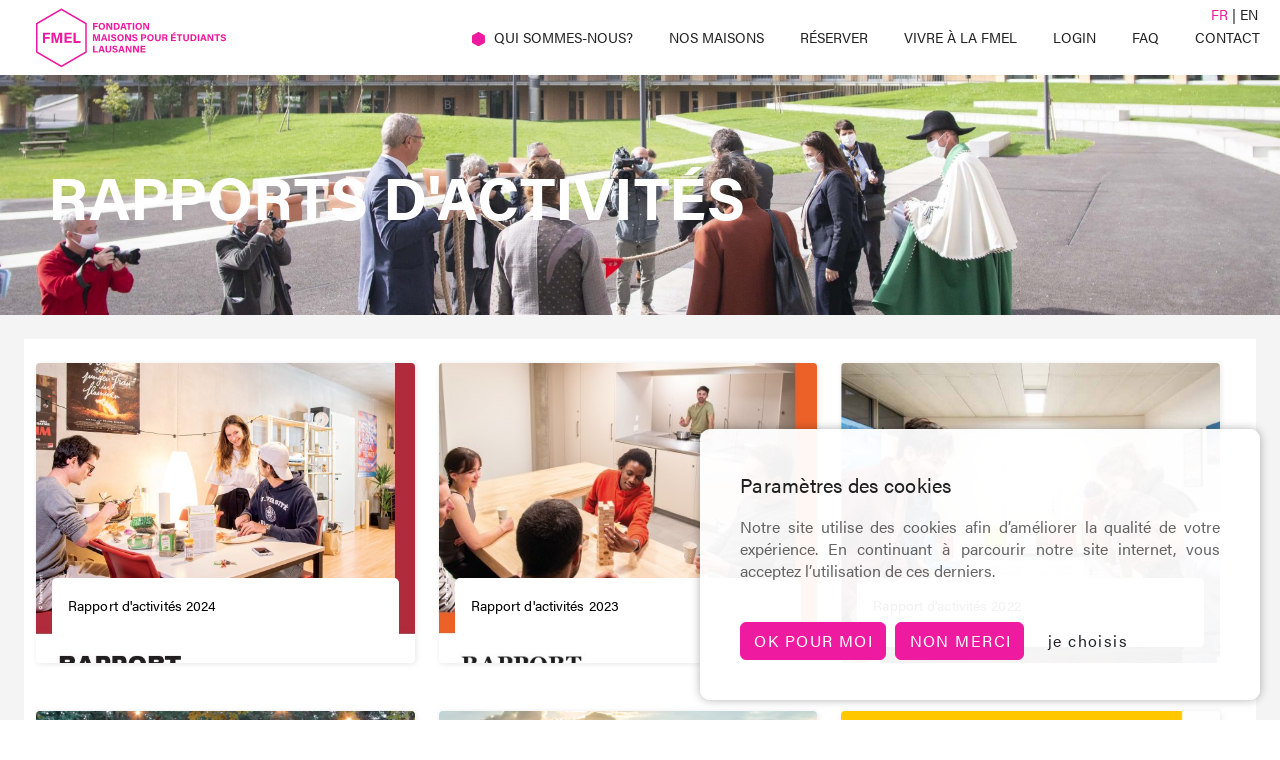

--- FILE ---
content_type: text/html; charset=UTF-8
request_url: https://www.fmel.ch/qui-sommes-nous/rapports
body_size: 5074
content:
<!DOCTYPE html>
<html lang="fr">

    <head>
        <meta charset="utf-8">
<title>
	FMEL -
			Rapports d&#039;activité FMEL : Transparence et progrès
	</title>
<meta name="description" content="Consultez les rapports d&#039;activité annuels de FMEL pour une vue détaillée de nos réalisations et de notre développement en matière de logement étudiant, avec des rapports allant de 2019 à 2022">
<meta name="title" content="Rapports d&#039;activité FMEL : Transparence et progrès">
<meta name="author" content="Pixinside">

<link rel="apple-touch-icon" sizes="180x180" href="https://www.fmel.ch/themes/fmel/assets/favicon/apple-touch-icon.png">
<link rel="icon" type="image/png" sizes="32x32" href="https://www.fmel.ch/themes/fmel/assets/favicon/favicon-32x32.png">
<link rel="icon" type="image/png" sizes="16x16" href="https://www.fmel.ch/themes/fmel/assets/favicon/favicon-16x16.png">
<link rel="manifest" href="https://www.fmel.ch/themes/fmel/assets/favicon/site.webmanifest">
<link rel="mask-icon" href="https://www.fmel.ch/themes/fmel/assets/favicon/safari-pinned-tab.svg" color="#EE1A9F">
<meta name="msapplication-TileColor" content="#FFF">
<meta name="theme-color" content="#EE1A9F">

<meta name="viewport" content="width=device-width, initial-scale=1.0">
<meta name="generator" content="Pixinside">
<meta name="turbo-visit-control" content="disable" />


<link href="https://www.fmel.ch/themes/fmel/assets/vendor/bootstrap/bootstrap.css" rel="stylesheet">
<link href="https://www.fmel.ch/themes/fmel/assets/vendor/slick-carousel/slick.css" rel="stylesheet">
<link href="https://www.fmel.ch/themes/fmel/assets/vendor/slick-carousel/slick-theme.css" rel="stylesheet">
<link href="https://www.fmel.ch/combine/ac25f4960b7df6383e0f0082df30c181-1724743445" rel="stylesheet">
<link rel="stylesheet" href="https://www.fmel.ch/combine/3921414cc3e4327333a043d5903f0e9e-1700890714" />
<style>
    .cardmedia {
        border-radius: 4px;
        box-shadow: 1px 1px 5px 1px rgba(0, 0, 0, 0.07);

    }
    .cardmedia img {
        border-radius: 4px;

    }
</style><script src="https://www.fmel.ch/themes/fmel/assets/vendor/jquery.min.js"></script>
<script src="https://www.fmel.ch/themes/fmel/assets/vendor/bootstrap/bootstrap.min.js"></script>
<script src="https://www.fmel.ch/themes/fmel/assets/vendor/slick-carousel/slick.min.js"></script>
<script src="https://www.fmel.ch/themes/fmel/assets/js/app.js"></script>

<link rel="stylesheet" href="https://use.typekit.net/vbc5wlr.css">

<script src="https://code.jquery.com/jquery-3.7.1.min.js" integrity="sha256-/JqT3SQfawRcv/BIHPThkBvs0OEvtFFmqPF/lYI/Cxo=" crossorigin="anonymous"></script>

<link rel="stylesheet" href="https://cdn.jsdelivr.net/npm/@mdi/font@latest/css/materialdesignicons.min.css">

<script src="/modules/system/assets/js/framework-bundle.js"></script>
<link rel="stylesheet" property="stylesheet" href="/modules/system/assets/css/framework-extras.css">
    </head>
    <body class="page-qui-sommes-nous-rapports-dactivite" id="ultratop">
    <div id="sg-cookiesBar">
        
            


<div id="cookies-bar" class="cookies-bar ">

    
        <h3 class="title">Paramètres des cookies</h3>

    
    
        <div class="content"><p>Notre site utilise des cookies afin d’améliorer la qualité de votre expérience. En continuant à parcourir notre site internet, vous acceptez l’utilisation de ces derniers.</p></div>

    
    
        <div class="buttons">

            
                
                <a class="btn-accept-all  btn btn-primary"
    

    
        
            href="#" 

            
        
    
    >Ok pour moi
</a>

            
                
                <a class=" btn-disable-all btn btn-primary"
    

    
        
            href="#" 

            
        
    
    >non merci
</a>

            
                
                    
                
                <a class="  btn btn-default"
    

    
                data-bs-toggle="modal"
        data-bs-target="#sg-settings-modal-cookiesBar"
        href="#sg-settings-modal-cookiesBar"

    
    >je choisis
</a>

            
        </div>

    
</div>




    <div class="modal fade" id="sg-settings-modal-cookiesBar" tabindex="-1" role="dialog" aria-labelledby="sg-settings-modal-cookiesBar">

    <div class="modal-dialog modal-lg modal-dialog-centered" role="document">

        <div class="modal-content">

            <div class="modal-header">
                
                <h4 class="modal-title">Gérer les cookies</h4>

                <button type="button" class="btn-close" data-bs-dismiss="modal" aria-label="Close"></button>

            </div>

            <div class="modal-body">

                
                    <div class="content"><p>Nous utilisons des cookies sur notre site Web.</p><p><br></p><p>Certains sont nécessaires au fonctionnement du site, mais vous pouvez décider pour les autres.</p></div>

                
                
    <form class="list-cookies">

        
        <div class="form-check">
            <input class="form-check-input disabled" type="checkbox"
                   id="sg-cookies-necessary-modal"
                   checked disabled>
            <label class="form-check-label" for="sg-cookies-necessary-modal">
                Cookies nécessaires
            </label>
        </div>

                <div class="description help-block"><p>Les cookies nécessaires aident à faire fonctionner correctement le site Web.</p></div>
        
        
        <div class="form-check">
            <input class="form-check-input " type="checkbox"
                   id="sg-cookies-statistical-modal"
                   checked >
            <label class="form-check-label" for="sg-cookies-statistical-modal">
                Cookies statistiques
            </label>
        </div>

                <div class="description help-block"><p>Les cookies statistiques anonymes aident à comprendre comment les visiteurs utilisent le site Web.</p></div>
        
        
        <div class="form-check">
            <input class="form-check-input " type="checkbox"
                   id="sg-cookies-marketing-modal"
                    >
            <label class="form-check-label" for="sg-cookies-marketing-modal">
                Cookies marketing
            </label>
        </div>

                <div class="description help-block"><p>Nous utilisons des cookies marketing pour vous proposer des publicités pertinentes basées sur vos intérêts sur les réseaux sociaux et votre historique de navigation.</p></div>
        
        
        <br>

        
    </form>



            </div>

            <div class="modal-footer">
                
                <button type="button" 
                        data-bs-dismiss="modal"
                        class="btn btn-default">Annuler</button>
                        
                <button type="button"
                        id="cookies-manage-save-modal" 
                        class="btn btn-primary">Sauvegarder les paramètres</button>

            </div>

        </div>

    </div>

</div>
    

    
    
    
        
            
                
                                                    

                
                
                                        
                
            
        
    
        
            
                
                                                    

                
                
                                        
                
            
        
    
        
            
                
                                                    

                
                
                                        
                
            
        
    

</div>    <!-- <script async="" src="https://www.googletagmanager.com/gtag/js?id=G-R25HXHJKDG"></script>
    <script>
      window.dataLayer = window.dataLayer || [];
      function gtag(){dataLayer.push(arguments);}
      gtag('js', new Date());

      gtag('config', 'G-R25HXHJKDG');
    </script> -->



                
<nav class="navbar navbar-expand-xl navbar-light  fixed-top bgWhite" id="Main-navigation">


    <div class="container-fluid">
                <a class="navbar-brand ms-4 me-5" href="https://www.fmel.ch">
            <img src="https://www.fmel.ch/storage/app/uploads/public/656/051/74c/65605174c6dc3288626415.svg" alt="" class="img-fluid injectable" width="190">
        </a>

                <button class="navbar-toggler" type="button" data-bs-toggle="offcanvas" data-bs-target="#offcanvasDrawer" aria-controls="offcanvasDrawer" aria-expanded="false" aria-label="Toggle navigation">
            <span class="navbar-toggler-icon"></span>
        </button>
        <div class="offcanvas offcanvas-start" tabindex="-1" id="offcanvasDrawer" aria-labelledby="offcanvasDrawerLabel">
            <div class="offcanvas-header">
                <h5 class="offcanvas-title" id="offcanvasDrawerLabel">MENU</h5>
                <div class="languages-wrapper-slider">
                                            <div class="fr active-locale" onclick="changeSite('https://www.fmel.ch/qui-sommes-nous/rapports')">
                            FR
                        </div>
                                                    <div class="languages-divider">|</div>
                                                                    <div class="en " onclick="changeSite('https://www.fmel.ch/en/reports')">
                            EN
                        </div>
                                                            </div>
            </div>
            <div class="offcanvas-body">
                <div class="languages-wrapper d-none d-lg-block">
                                            <div class="fr active-locale" onclick="changeSite('https://www.fmel.ch/qui-sommes-nous/rapports')">
                            FR
                        </div>
                                                    <div class="languages-divider">|</div>
                                                                    <div class="en " onclick="changeSite('https://www.fmel.ch/en/reports')">
                            EN
                        </div>
                                                            </div>

     <ul class="navbar-nav align-self-end mb-lg-0 ms-auto ">
                                                                                                                                                                                                                                                                                                                                                                                                                                                                                                                                                                                                                                                                                                                                                                                   <li class="nav-item dropdown  ">
                     <a class="nav-link dropdown-toggle active" href="" id="navbarDropdown" role="button" data-bs-toggle="dropdown" aria-expanded="false">
                                                      <span class="exa-icon">
                                 <img src="https://www.fmel.ch/themes/fmel/assets/images/exagon.svg" alt="exa" class="me-1">
                             </span>
                                                  Qui sommes-Nous?
                     </a>
                     <ul class="dropdown-menu" aria-labelledby="navbarDropdown">
                                                                                                                                                                                                           <li>
                                 <a class="dropdown-item " href="https://www.fmel.ch/qui-sommes-nous/presentations">
                                                                          Présentation
                                 </a>
                             </li>
                                                                                                                                                                                                           <li>
                                 <a class="dropdown-item " href="https://www.fmel.ch/qui-sommes-nous/news">
                                                                          News
                                 </a>
                             </li>
                                                                                                                                                                                                           <li>
                                 <a class="dropdown-item " href="https://www.fmel.ch/qui-sommes-nous/presse">
                                                                          Médias
                                 </a>
                             </li>
                                                                                                                                                                                                           <li>
                                 <a class="dropdown-item active" href="https://www.fmel.ch/qui-sommes-nous/rapports">
                                                                              <span class="exa-icon">
                                             <img src="https://www.fmel.ch/themes/fmel/assets/images/exagon.svg" alt="exa" class="me-1">
                                         </span>
                                                                          Rapports d’activités
                                 </a>
                             </li>
                                              </ul>
                 </li>
                                                                                                                                                   <li class="nav-item  ">
                     <a class="nav-link " href="https://www.fmel.ch/nos-maisons ">


                                                  Nos maisons
                     </a>
                 </li>
                                                                                                                                                   <li class="nav-item  ">
                     <a class="nav-link " href="https://www.fmel.ch/reserver ">


                                                  Réserver
                     </a>
                 </li>
                                                                                                                                                                                                                                                                                                                                                                                                                                                                                                                                                                                               <li class="nav-item dropdown  ">
                     <a class="nav-link dropdown-toggle " href="" id="navbarDropdown" role="button" data-bs-toggle="dropdown" aria-expanded="false">
                                                  Vivre à la FMEL
                     </a>
                     <ul class="dropdown-menu" aria-labelledby="navbarDropdown">
                                                                                                                                                                                                           <li>
                                 <a class="dropdown-item " href="https://www.fmel.ch/vivre-a-la-fmel/check-in">
                                                                          Check-in
                                 </a>
                             </li>
                                                                                                                                                                                                           <li>
                                 <a class="dropdown-item " href="https://www.fmel.ch/vivre-a-la-fmel/sejour">
                                                                          Séjour
                                 </a>
                             </li>
                                                                                                                                                                                                           <li>
                                 <a class="dropdown-item " href="https://www.fmel.ch/vivre-a-la-fmel/check-out">
                                                                          Check-out
                                 </a>
                             </li>
                                              </ul>
                 </li>
                                                                                                                                                   <li class="nav-item  ">
                     <a class="nav-link " href="https://accommodation.fmel.ch/StarRezPortal/b49d395442787c62a7c2c0d55acd491adeefd6d7e6cbee74a3dff4f08fbf67a9af3bc46add0e2c93d49c76df60d018661eb2f4496ce92abbc0030b020ec689a9/35/390/FR-_Bienvenue_sur_le_si">


                                                  Login
                     </a>
                 </li>
                                                                                                                                                   <li class="nav-item  ">
                     <a class="nav-link " href="https://www.fmel.ch/faq ">


                                                  FAQ
                     </a>
                 </li>
                                                                                                                                                   <li class="nav-item  ">
                     <a class="nav-link " href="https://www.fmel.ch/contact ">


                                                  Contact
                     </a>
                 </li>
                           </ul>

    </div>
  </div>
</nav>


</div>

            <!-- Content -->
            <main id="layout-content">
                <div class="position-relative topMenuPadding">
    <div class="top-image">
        <img src="https://www.fmel.ch/storage/app/resources/resize/2000_500_0_-120_crop/img_35748c6bba51a80fc1babd6c06afe130.jpg" alt="media" class="img-cover">
    </div>
    <div class="page-title text-center">Rapports d'activités</div>
</div>
<div class="bg-grey-light p-4">
    
<div class="mediaWrapper bgWhite container-fluid">
    <div class="row w-100">
                <div class="col-md-6 col-lg-4 col-12 mb-4 pt-4">

                                                <a href="https://www.fmel.ch/storage/app/uploads/public/67e/e33/271/67ee33271d6c2307786025.pdf" target="_blank">
                <div
                class="card cardmedia"
            >
                    <img src="https://www.fmel.ch/storage/app/uploads/public/67e/e33/d26/67ee33d2672e5238867942.jpg" alt="Rapport d&#039;activités 2024">

                   <div class="legend p-3">
                       <div class="bgWhite p-3"><div
                       class="v-card__text press-title"
                   >
                       Rapport d&#039;activités 2024
                   </div>
                   <div
                       class="v-card__subtitle press-subtitle"
                   >
                       
                   </div></div>
               </div>
                   <!---->

            </div></a>
        </div>

                <div class="col-md-6 col-lg-4 col-12 mb-4 pt-4">

                                                <a href="https://www.fmel.ch/storage/app/uploads/public/660/515/03c/66051503ca1f2349710945.pdf" target="_blank">
                <div
                class="card cardmedia"
            >
                    <img src="https://www.fmel.ch/storage/app/uploads/public/660/514/e87/660514e87aa99316365613.jpg" alt="Rapport d&#039;activités 2023">

                   <div class="legend p-3">
                       <div class="bgWhite p-3"><div
                       class="v-card__text press-title"
                   >
                       Rapport d&#039;activités 2023
                   </div>
                   <div
                       class="v-card__subtitle press-subtitle"
                   >
                       
                   </div></div>
               </div>
                   <!---->

            </div></a>
        </div>

                <div class="col-md-6 col-lg-4 col-12 mb-4 pt-4">

                                                <a href="https://www.fmel.ch/storage/app/uploads/public/653/278/38d/65327838de58d410309375.pdf" target="_blank">
                <div
                class="card cardmedia"
            >
                    <img src="https://www.fmel.ch/storage/app/uploads/public/653/278/54e/65327854e5fc4372124768.png" alt="Rapport d&#039;activités 2022">

                   <div class="legend p-3">
                       <div class="bgWhite p-3"><div
                       class="v-card__text press-title"
                   >
                       Rapport d&#039;activités 2022
                   </div>
                   <div
                       class="v-card__subtitle press-subtitle"
                   >
                       
                   </div></div>
               </div>
                   <!---->

            </div></a>
        </div>

                <div class="col-md-6 col-lg-4 col-12 mb-4 pt-4">

                                                <a href="https://www.fmel.ch/storage/app/uploads/public/653/278/79b/65327879b4157427520402.pdf" target="_blank">
                <div
                class="card cardmedia"
            >
                    <img src="https://www.fmel.ch/storage/app/uploads/public/653/278/735/653278735c43f650627430.jpg" alt="Rapport d&#039;activités 2021">

                   <div class="legend p-3">
                       <div class="bgWhite p-3"><div
                       class="v-card__text press-title"
                   >
                       Rapport d&#039;activités 2021
                   </div>
                   <div
                       class="v-card__subtitle press-subtitle"
                   >
                       
                   </div></div>
               </div>
                   <!---->

            </div></a>
        </div>

                <div class="col-md-6 col-lg-4 col-12 mb-4 pt-4">

                                                <a href="https://www.fmel.ch/storage/app/uploads/public/653/278/96b/65327896b49f6324556014.pdf" target="_blank">
                <div
                class="card cardmedia"
            >
                    <img src="https://www.fmel.ch/storage/app/uploads/public/653/278/923/653278923c170551975152.png" alt="Rapport d&#039;activités 2020">

                   <div class="legend p-3">
                       <div class="bgWhite p-3"><div
                       class="v-card__text press-title"
                   >
                       Rapport d&#039;activités 2020
                   </div>
                   <div
                       class="v-card__subtitle press-subtitle"
                   >
                       
                   </div></div>
               </div>
                   <!---->

            </div></a>
        </div>

                <div class="col-md-6 col-lg-4 col-12 mb-4 pt-4">

                                                <a href="https://www.fmel.ch/storage/app/uploads/public/653/278/b0b/653278b0b0cca914042348.pdf" target="_blank">
                <div
                class="card cardmedia"
            >
                    <img src="https://www.fmel.ch/storage/app/uploads/public/653/278/acb/653278acbd926593453641.png" alt="Rapport d&#039;activités  2019">

                   <div class="legend p-3">
                       <div class="bgWhite p-3"><div
                       class="v-card__text press-title"
                   >
                       Rapport d&#039;activités  2019
                   </div>
                   <div
                       class="v-card__subtitle press-subtitle"
                   >
                       
                   </div></div>
               </div>
                   <!---->

            </div></a>
        </div>

            </div>
</div>

</div>            </main>

            <!-- Footer -->
            <footer id="layout-footer">
                <div class="container-fluid">


   <div class="row py-4"> <div
        class="col-sm-4 col-12"
        style="font-size: 12px"
    >
        <div

            class="v-card v-card--flat v-sheet theme--light"
        >
            <div

                class="v-card__text pl-6"
                style="background-color: rgb(255, 255, 255)"
            >
                Bâtiment Vortex - Route de Praz-Véguey 29 BP 927<br
                />
                1022 Chavannes-près-Renens
            </div>
        </div>
    </div>
    <div
        class="text-center footer-col col-sm-4 col-12"
        style="font-size: 12px"
    >
        © 2023 - FMEL <br  /><a
            href="https://www.fmel.ch/credits"
            style="text-transform: capitalize"
            >crédits</a
        >
        <!-- - <a
            href="https://www.fmel.ch/politique-de-confidentialite"
            style="text-transform: capitalize"
            >politique de confidentialité</a
        > -->
        <br  />
    </div>
    <div
        class="text-center footer-col col-sm-4 col-12 socialBtn"
    >
        <a
            href="https://www.facebook.com/fmel.ch/"
            target="_blank"
            >
                <span class="btn__content"
                    ><i
                        aria-hidden="true"
                        class="v-icon notranslate mdi mdi-facebook theme--light primary--text"
                    ></i
                ></span></a
        ><a
            href="https://www.instagram.com/fmel_life/"
            target="_blank"
            >
                <span class="btn__content"
                    ><i
                        aria-hidden="true"
                        class="v-icon notranslate mdi mdi-instagram theme--light primary--text"
                    ></i
                ></span></a
        ><a
            href="https://www.linkedin.com/company/fmel-ch"
            target="_blank"
            >
                <span class="btn__content"
                    ><i
                        aria-hidden="true"
                        class="v-icon notranslate mdi mdi-linkedin theme--light primary--text"
                    ></i
                ></span></a
        ><a
            href="tel:+41216178154"
            >
                <span class="btn__content"
                    ><i
                        aria-hidden="true"
                        class="v-icon notranslate mdi mdi-phone theme--light primary--text"
                    ></i
                ></span></a
        ><a
            href="mailto:info@fmel.ch"
            >
                <span class="btn__content"
                    ><i
                        aria-hidden="true"
                        class="v-icon notranslate mdi mdi-email theme--light primary--text"
                    ></i
                ></span></a>
    </div>
</div>
</div>            </footer>

            <!-- Mobile -->

        <!-- js -->
        <!-- <script src="https://www.fmel.ch/themes/fmel/assets/js/pixinside.js"></script> -->


<script>

    $('#cookies-manage-save-modal').click(function() {

        var date = new Date();

date.setDate(date.getDate() + 365);

document.cookie = "sg-cookies-consent=1; path=/; expires=" + date.toGMTString();            


    
        
            
                var item = document.getElementById('sg-cookies-necessary-modal');

                if( item.checked == true ) {
                    document.cookie = 'sg-cookies-necessary=1; path=/; expires=' + date.toGMTString();    
                } else {
                    document.cookie = 'sg-cookies-necessary=0; path=/; expires=Thu, 01 Jan 1970 00:00:01 GMT;';    
                }

            
        
    
        
            
                var item = document.getElementById('sg-cookies-statistical-modal');

                if( item.checked == true ) {
                    document.cookie = 'sg-cookies-statistical=1; path=/; expires=' + date.toGMTString();    
                } else {
                    document.cookie = 'sg-cookies-statistical=0; path=/; expires=Thu, 01 Jan 1970 00:00:01 GMT;';    
                }

            
        
    
        
            
                var item = document.getElementById('sg-cookies-marketing-modal');

                if( item.checked == true ) {
                    document.cookie = 'sg-cookies-marketing=1; path=/; expires=' + date.toGMTString();    
                } else {
                    document.cookie = 'sg-cookies-marketing=0; path=/; expires=Thu, 01 Jan 1970 00:00:01 GMT;';    
                }

            
        
    

        
            location.reload(true);

        
    });

</script>


    <script>

        $('#cookies-bar .btn-accept-all').click(function(e) 
        {
            e.preventDefault();

            var date = new Date();

date.setDate(date.getDate() + 365);

document.cookie = "sg-cookies-consent=1; path=/; expires=" + date.toGMTString();            


    
        
            
                document.cookie = "sg-cookies-necessary=1; path=/; expires=" + date.toGMTString();    

            
        
    
        
            
                document.cookie = "sg-cookies-statistical=1; path=/; expires=" + date.toGMTString();    

            
        
    
        
            
                document.cookie = "sg-cookies-marketing=1; path=/; expires=" + date.toGMTString();    

            
        
    

            if( $('#cookies-bar').length )
            {
                $('#cookies-bar').hide();
            }

            
                
            
                
            
                
            
            
                location.reload(true);

            
        });

        $('#cookies-bar .btn-disable-all').click(function(e) 
        {
            e.preventDefault();

            var date = new Date();

date.setDate(date.getDate() + 365);

document.cookie = "sg-cookies-consent=1; path=/; expires=" + date.toGMTString();            


    
        
            
                document.cookie = "sg-cookies-necessary=1; path=/; expires=" + date.toGMTString();    
                
            
        
    
        
            
        
    
        
            
        
    

            if( $('#cookies-bar').length )
            {
                $('#cookies-bar').hide();
            }

            
                location.reload(true);

            
        });

    </script>



<script type="text/javascript">
   function changeSite(url) {
       window.location.assign(url);
   }


</script>    </body>
</html>

--- FILE ---
content_type: text/css; charset=UTF-8
request_url: https://www.fmel.ch/combine/ac25f4960b7df6383e0f0082df30c181-1724743445
body_size: 3403
content:
.bg-grey-light{background-color:#f4f4f4}.topMenuPadding{margin-top:75px}.bgWhite{background-color:#fff}.pink{color:#ee1a9f}.bgPink{background-color:#ee1a9f}.bgPink,.bgPink a,.bgPink p{color:#fff}strong{font-weight:700}.btn-pink{background-color:#ee1a9f;color:#fff}body,html{color:rgba(0,0,0,.6);font-family:acumin-pro,sans-serif;height:100%;margin:0}.text-underline{text-decoration:underline}.darker-img{filter:brightness(.7)}#ultratop{display:flex;flex-direction:column;height:100%}main#layout-content{flex:1 0 auto}footer#layout-footer{flex-shrink:0}.date-countdown[data-v-1e396712]{font-size:22px;position:absolute;right:26px;top:-38px;transform:translate(50%)}.date-countdown-left[data-v-1e396712]{font-size:22px;left:23px;position:absolute;top:-38px;transform:translate(-50%)}.date-countdown-start[data-v-1e396712]{font-size:22px;position:absolute;right:0;top:-38px;transform:translate(50%)}.v-chip{align-items:center;background-color:#f4f4f4;border-radius:10px;cursor:default;display:inline-flex;font-size:12px;line-height:20px;max-width:100%;outline:none;overflow:hidden;padding:0 12px;position:relative;text-decoration:none;transition-duration:.28s;transition-property:box-shadow,opacity;transition-timing-function:cubic-bezier(.4,0,.2,1);vertical-align:middle;white-space:nowrap}.round-point-left[data-v-1e396712]{left:16px}.round-point-left[data-v-1e396712],.round-point-start[data-v-1e396712]{background-color:#fff;border-radius:50%;height:13px;position:absolute;top:6px;width:13px}.round-point-start[data-v-1e396712]{right:0;transform:translate(50%);z-index:3}.date-countdown.after[data-v-1e396712]{right:-26px}.round-point[data-v-1e396712]{background-color:#fff;border-radius:50%;height:13px;position:absolute;right:20px;top:6px;width:13px}.round-point.after[data-v-1e396712]{right:-33px!important;z-index:3}.before30color[data-v-1e396712]{background-color:#00bfa5;border-bottom-left-radius:4px;border-top-left-radius:4px;height:25px;position:relative;width:100%}.after30color[data-v-1e396712]{background-color:#ffee58;height:25px;position:relative;width:100%}.after15color[data-v-1e396712]{background-color:#ffa726;height:25px;position:relative;width:100%}.after-start-color[data-v-1e396712]{background-color:#e64a19;border-bottom-right-radius:4px;border-top-right-radius:4px;height:25px;position:relative;width:100%}.btn{letter-spacing:.0892857143em;text-indent:.0892857143em}.btn-primary{background-color:#ee1a9f;border-color:#ee1a9f;text-transform:uppercase}.btn-primary:hover{background-color:#e11896;border-color:#ee1a9f;text-decoration:none}.btn-outline-primary{font-size:.875rem;font-weight:700}.btn-outline-primary,.btn-outline-primary:hover{border-color:#ee1a9f;color:#ee1a9f;text-decoration:underline}.btn-outline-primary:hover{background-color:#feeef7}.home-book-text a,.scroll-down-text a{color:#ee1a9f;text-decoration:none}.home-book-text a:hover,.scroll-down-text a:hover{color:#e11896}.material-symbols-outlined{font-variation-settings:"FILL" 0,"wght" 400,"GRAD" 0,"opsz" 24}a{color:rgba(0,0,0,.6);font-weight:700}a:hover{color:#ee1a9f}h1{font-size:65px;line-height:60px}h1,h2{font-family:acumin-pro,sans-serif;font-weight:900}h2{font-size:55px;line-height:50px}h3{color:rgba(0,0,0,.87);flex-wrap:wrap;font-family:acumin-pro,sans-serif;font-size:1.25rem;font-weight:500;letter-spacing:.0125em;line-height:2rem}h4{font-size:25px;font-weight:900}h4,h5{font-family:acumin-pro,sans-serif;line-height:25px}h5{font-size:18px}h5,h6{font-weight:500}h6{font-size:15px;line-height:20px}h6,p{font-family:acumin-pro,sans-serif}p{color:rgba(0,0,0,.6);font-size:16px;font-weight:300;line-height:22px;text-align:justify}.font-smaller p{font-size:14px}#myModal .modal-content{border:1px solid #ee1a9f;border-radius:4px}#myModal .btn-close{height:4px;margin-right:10px;width:4px}.top-image{height:240px;position:relative;width:100%}.top-image img.img-cover{height:100%;-o-object-fit:cover;object-fit:cover;width:100%}.tabs{background-color:#f4f4f4}.tabs-bar{background-color:#fff;width:100%}.tabs-bar .tab{align-items:center;color:rgba(0,0,0,.6);cursor:pointer;float:left;font-size:.875rem;font-weight:400;letter-spacing:.0892857143em;line-height:normal;padding:12px 16px;text-align:center;text-transform:uppercase;width:50%}.tabs-bar .tab--active{background-color:#f4f4f4;border-bottom:2px solid #ee1a9f;color:#ee1a9f}.mediaWrapper .card{height:300px;position:relative}.mediaWrapper .card img{height:100%;-o-object-fit:cover;object-fit:cover;width:100%}.mediaWrapper .card .legend{bottom:0;position:absolute;width:100%}.mediaWrapper .card .legend div{border-radius:5px}.mediaWrapper .card .legend .press-title{color:#000;font-weight:400;letter-spacing:.0071428571em;line-height:1.375rem;margin-bottom:15px}.mediaWrapper .card .legend .press-subtitle{color:rgba(0,0,0,.6);font-size:.875rem;font-weight:400;letter-spacing:.0071428571em;line-height:1.375rem}.page-title{color:#fff;font-size:60px;font-weight:700;left:48px;margin-right:32px;position:absolute;text-transform:uppercase;top:75px;z-index:2}.card{border:0;color:rgba(0,0,0,.6);font-size:14px}.smallShadow{box-shadow:0 3px 1px -2px rgba(0,0,0,.2),0 2px 2px 0 rgba(0,0,0,.14),0 1px 5px 0 rgba(0,0,0,.12)}.card__title{align-items:center;display:flex;flex-wrap:wrap;font-size:1.25rem;font-weight:500;letter-spacing:.0125em;line-height:2rem;word-break:break-all}.card__subtitle,.card__text{font-size:.875rem;font-weight:400;letter-spacing:.0071428571em;line-height:1.375rem}#Main-navigation .nav-link{color:rgba(0,0,0,.87);font-size:14px;font-weight:500;margin-left:20px;text-transform:uppercase}#Main-navigation .exa-icon{display:inline-block;height:15px;margin-right:5px;margin-top:0;opacity:0;transition:opacity .3s,visibility .3s;visibility:hidden;width:13px}#Main-navigation .exa-icon img{margin-top:-1px}#Main-navigation .nav-link:before{background-image:url("data:image/svg+xml;charset=utf-8,%3Csvg xmlns='http://www.w3.org/2000/svg' width='13.065' height='14.694'%3E%3Cg data-name='Path 4' fill='%23ee1a9f'%3E%3Cpath d='M13.065 10.518a1 1 0 0 1-.5.867l-5.532 3.176a1 1 0 0 1-1 0L.501 11.385a1 1 0 0 1-.5-.867V4.176a1 1 0 0 1 .5-.867L6.035.133a1 1 0 0 1 1 0l5.53 3.176a1 1 0 0 1 .5.867z'/%3E%3Cpath d='M12.065 4.176 6.533 1 1 4.176v6.342l5.533 3.176 5.532-3.176V4.176m1 0v6.342a1 1 0 0 1-.502.867L7.03 14.561a1 1 0 0 1-.996 0L.503 11.385A1 1 0 0 1 0 10.518V4.176a1 1 0 0 1 .503-.867L6.035.133a1 1 0 0 1 .996 0l5.532 3.176a1 1 0 0 1 .502.867z' fill='rgba(0,0,0,0)'/%3E%3C/g%3E%3C/svg%3E");content:"";display:inline-block;height:15px;margin-left:-20px;margin-top:4px;opacity:0;position:absolute;transition:opacity .3s ease-in-out;width:13px}#Main-navigation .nav-link:hover:before{opacity:1}#Main-navigation .nav-link.active:hover:before{background-image:none;content:"";display:inline-block;height:15px;margin-left:-20px;margin-top:3px;opacity:0;position:absolute;width:13px}#Main-navigation .dropdown-item.active>.exa-icon,#Main-navigation .dropdown-item:hover>.exa-icon,#Main-navigation .nav-link.active>.exa-icon,#Main-navigation .nav-link:hover>.exa-icon{opacity:1;visibility:visible}#Main-navigation .dropdown-toggle:after{display:none}#Main-navigation .dropdown-menu{border:none;border-radius:0}#Main-navigation .dropdown-item{color:rgba(0,0,0,.87);font-size:14px;text-transform:uppercase}#Main-navigation .dropdown-item.active{background-color:#eee}#Main-navigation .dropdown-item:active,#Main-navigation .dropdown-item:focus{background-color:#ee1a9f;color:#fff}#Main-navigation .navbar-toggler{border:0}.home-book-wrapper .polygon-class{left:100%;position:fixed;top:50%;transform:translate(-50%,-50%);z-index:3}.home-book-wrapper path#inside{fill:#fff;fill-opacity:0;transition-duration:.28s;transition-property:fill;transition-timing-function:cubic-bezier(.4,0,.2,1)}.home-book-wrapper path#inside:hover{fill:#f5f5f5!important}.home-book-wrapper .home-book-text{border-radius:4px;color:#ee1a9f;cursor:pointer;font-size:26px;font-weight:400;padding:16px;position:fixed;right:0;text-transform:uppercase;top:47%;transform:translateY(-50%);z-index:3}.home-book-wrapper .home-book-icon{cursor:pointer;position:fixed;right:26px;top:53%;transform:translateY(-50%);z-index:4}.scroll-to-news-icon{animation:action-data-v-3c64a6eb 1s alternate;animation-delay:5s;animation-iteration-count:3;animation-timing-function:ease-in-out;bottom:10px;cursor:pointer;left:50%;margin-bottom:0;position:absolute;transform:translate(-50%)}.scroll-to-news-icon .scroll-down-text{color:#ee1a9f;font-size:26px;font-weight:400;position:relative;text-transform:uppercase;width:-moz-min-content;width:min-content;z-index:3}@keyframes action-data-v-3c64a6eb{0%{transform:translate(-50%)}50%{transform:translate(-50%,-10px)}to{transform:translate(-50%)}}.scroll-to-news-icon .scroll-down-text[data-v-3c64a6eb]{color:#ee1a9f;font-size:26px;font-weight:400;position:relative;text-transform:uppercase;width:-moz-min-content;width:min-content;z-index:3}.scroll-to-news-icon .scroll-icon[data-v-3c64a6eb]{left:50%;position:relative;top:-7px;transform:translate(-50%)}.scroll-to-news-icon .rounded-background{background-size:cover;height:957px;left:-10px;opacity:1;position:absolute;top:-25px;width:95px}.scroll-to-news-icon .v-icon.v-icon{font-feature-settings:"liga";align-items:center;display:inline-flex;font-size:24px;justify-content:center;letter-spacing:normal;line-height:1;position:relative;text-indent:0;transition:.3s cubic-bezier(.25,.8,.5,1),visibility 0s;-webkit-user-select:none;-moz-user-select:none;user-select:none;vertical-align:middle}.scroll-to-news-icon .v-image{height:100%;width:100%}.scroll-to-news-icon .v-image__image--cover{background-position:top;background-repeat:no-repeat;background-size:contain;height:100%;width:100%}.scroll-to-news-icon .primary--text{caret-color:#ee1a9f!important;color:#ee1a9f!important}.scroll-to-news-icon .scroll-icon{left:50%;position:relative;top:-7px;transform:translate(-50%)}footer .socialBtn a{height:30px;text-decoration:none;width:30px}footer .socialBtn a:hover{background-color:#f4f4f4;border-radius:50px}footer .btn__content{color:#ee1a9f;font-size:23px;text-decoration:none}.room-icon{background-position:bottom;background-size:cover;height:70px;margin:0 auto;width:70px}.icon-text{color:rgba(0,0,0,.6);font-size:16px;font-weight:400;letter-spacing:.0071428571em;line-height:1.2;line-height:1.375rem}.welcome-title{left:0;width:100%}.logement-title,.page-title,.welcome-title{color:#fff;font-size:60px;font-weight:700;position:absolute;text-transform:uppercase;top:75px;z-index:2}.logement-title,.page-title{left:48px;margin-right:32px}.logement-title a,.page-title a{float:left}.address-img{bottom:36px;left:36px;position:absolute;z-index:2}.address-img .address{line-height:20px}.address-img .address p{margin:0;padding:0}.address-img .address-icons .v-icon{font-size:26px}.plan-icon a{display:inline-block;height:40px;line-height:40px;text-align:center;width:40px}.plan-icon a .v-icon{color:#000}.plan-icon a:hover{background-color:rgba(0,0,0,.05);border-radius:50%}.plan-icon .v-icon{font-size:24px}.openingHours,.p-grey-small,.p-grey-small p{color:rgba(0,0,0,.6);font-size:14px!important}.p-grey-small p{line-height:22px}.service-title{font-size:1.25rem;line-height:1.2;margin-bottom:16px}.service-description{font-size:15px}.imgNews{height:250px;width:100%}.imgNews img{height:100%;-o-object-fit:cover;object-fit:cover;width:100%}.article .article-title{align-items:center;display:flex;flex-wrap:wrap;font-size:1.25rem;font-weight:500;letter-spacing:.0125em;line-height:2rem}.article .article-date,.article p{color:rgba(0,0,0,.6);font-size:.875rem;font-weight:400;letter-spacing:.0071428571em;line-height:1.375rem}.article .boBackBtn{font-size:24px}.article .boBackBtn:hover{color:#ee1a9f}.member-wrapper{display:flex}.member-wrapper .v-card__text{font-weight:400;letter-spacing:.0071428571em;line-height:1.375rem}.member-wrapper .v-card__text,.member-wrapper .v-card__text p{color:rgba(0,0,0,.87);font-size:.875rem}img.people-image{border-radius:50%}img.disable-grayscale-hover{filter:grayscale(100%);-webkit-filter:grayscale(100%);-moz-filter:grayscale(100%)}img.disable-grayscale-hover:hover{filter:grayscale(0);-webkit-filter:grayscale(0);-moz-filter:grayscale(0)}.member-description{float:right;margin-bottom:auto;margin-top:auto}.accordion-button:not(.collapsed){background-color:#fff}.accordion-button,.accordion-item{border:0}.accordion-header{color:rgba(0,0,0,.6)!important}#Main-navigation{margin:0;padding:0}.offcanvas-body{position:relative}.offcanvas-header{background-color:transparent;border-bottom:1px solid rgba(0,0,0,.1);height:48px}.offcanvas-header h5{font-size:14px}.languages-wrapper{position:absolute;right:10px;top:-15px}.languages-wrapper,.languages-wrapper-slider{color:rgba(0,0,0,.87);font-size:14px;z-index:20}.languages-wrapper div,.languages-wrapper-slider div{cursor:pointer;display:inline-block;padding:0}.languages-wrapper div:hover,.languages-wrapper-slider div:hover{color:#000}.languages-wrapper .active-locale,.languages-wrapper-slider .active-locale{color:#ee1a9f;cursor:default}.member-name{color:rgba(0,0,0,.87);font-size:1.25rem;font-weight:500}.cover-title{color:#fff;font-size:60px;font-weight:700;left:0;margin-right:32px;position:absolute;text-transform:uppercase;top:75px;width:100%;z-index:2}@media (max-width:768px){.home-book-wrapper .polygon-class{left:100%;position:fixed;top:50%;transform:translate(-32%,-50%);transition:.5s;z-index:3}.home-book-wrapper .polygon-class:hover{transform:translate(-40%,-50%)}.home-book-wrapper path#inside{fill:#fff;fill-opacity:0;transition-duration:.28s;transition-property:fill;transition-timing-function:cubic-bezier(.4,0,.2,1)}.home-book-wrapper path#inside:hover{fill:#f5f5f5!important}.home-book-wrapper .home-book-text{border-radius:4px;color:#ee1a9f;cursor:pointer;font-size:14px;font-weight:400;padding:16px;position:fixed;right:0;text-transform:uppercase;top:48%;transform:translateY(-50%);z-index:3}.home-book-wrapper .home-book-icon{cursor:pointer;position:fixed;right:10px;scale:.6;top:50%;transform:translateY(-50%);z-index:4}h1{font-family:acumin-pro,sans-serif;font-size:35px;font-weight:900;line-height:35px}.page-title{color:#fff;font-weight:700;left:28px;margin-right:32px;position:absolute;text-transform:uppercase;top:75px;z-index:2}.cover-title,.page-title,.welcome-title{font-size:35px}}

--- FILE ---
content_type: image/svg+xml
request_url: https://www.fmel.ch/themes/fmel/assets/images/exagon.svg
body_size: 439
content:
<svg xmlns="http://www.w3.org/2000/svg" width="13.065" height="14.694"><g data-name="Path 4" fill="#ee1a9f"><path d="M13.065 10.518a1 1 0 01-.5.867l-5.532 3.176a1 1 0 01-1 0L.501 11.385a1 1 0 01-.5-.867V4.176a1 1 0 01.5-.867L6.035.133a1 1 0 011 0l5.53 3.176a1 1 0 01.5.867z"/><path d="M12.065 4.176L6.533 1 1 4.176v6.342l5.533 3.176 5.532-3.176V4.176m1 0v6.342a1 1 0 01-.502.867L7.03 14.561a1 1 0 01-.996 0L.503 11.385A1 1 0 010 10.518V4.176a1 1 0 01.503-.867L6.035.133a1 1 0 01.996 0l5.532 3.176a1 1 0 01.502.867z" fill="rgba(0,0,0,0)"/></g></svg>

--- FILE ---
content_type: image/svg+xml
request_url: https://www.fmel.ch/storage/app/uploads/public/656/051/74c/65605174c6dc3288626415.svg
body_size: 9131
content:
<?xml version="1.0" encoding="UTF-8" standalone="no"?>
<svg
   xmlns:dc="http://purl.org/dc/elements/1.1/"
   xmlns:cc="http://creativecommons.org/ns#"
   xmlns:rdf="http://www.w3.org/1999/02/22-rdf-syntax-ns#"
   xmlns:svg="http://www.w3.org/2000/svg"
   xmlns="http://www.w3.org/2000/svg"
   xmlns:sodipodi="http://sodipodi.sourceforge.net/DTD/sodipodi-0.dtd"
   xmlns:inkscape="http://www.inkscape.org/namespaces/inkscape"
   version="1.1"
   id="Calque_1"
   x="0px"
   y="0px"
   viewBox="0 0 1934 660.54997"
   xml:space="preserve"
   sodipodi:docname="FMEL_logo_web.svg"
   width="1934"
   height="660.54999"
   inkscape:version="1.0.2 (e86c8708, 2021-01-15)"><metadata
   id="metadata844"><rdf:RDF><cc:Work
       rdf:about=""><dc:format>image/svg+xml</dc:format><dc:type
         rdf:resource="http://purl.org/dc/dcmitype/StillImage" /><dc:title></dc:title></cc:Work></rdf:RDF></metadata><defs
   id="defs842" /><sodipodi:namedview
   pagecolor="#ffffff"
   bordercolor="#666666"
   borderopacity="1"
   objecttolerance="10"
   gridtolerance="10"
   guidetolerance="10"
   inkscape:pageopacity="0"
   inkscape:pageshadow="2"
   inkscape:window-width="1440"
   inkscape:window-height="762"
   id="namedview840"
   showgrid="false"
   inkscape:zoom="0.28590031"
   inkscape:cx="1053.2786"
   inkscape:cy="401.07359"
   inkscape:window-x="0"
   inkscape:window-y="25"
   inkscape:window-maximized="1"
   inkscape:current-layer="Calque_1" />
<style
   type="text/css"
   id="style833">
	.st0{fill:#EE1A9F;}
</style>
<path
   class="st0"
   d="m 258.5,630.55 c -1.4,0 -2.8,-0.4 -4.1,-1.1 L 4.1,484.85 c -2.5,-1.4 -4.1,-4.1 -4.1,-7 v -289.2 c 0,-2.9 1.5,-5.6 4.1,-7 L 254.5,37.05 c 2.5,-1.4 5.6,-1.4 8.1,0 L 513,181.65 c 2.5,1.4 4.1,4.1 4.1,7 v 289.1 c 0,2.9 -1.5,5.6 -4.1,7 l -250.4,144.7 c -1.3,0.7 -2.7,1.1 -4.1,1.1 z M 16.2,473.15 258.5,613.05 500.8,473.15 V 193.35 L 258.5,53.45 16.2,193.35 Z"
   id="path835" />
<path
   id="Path_3_2_"
   class="st0"
   d="m 70.9,384.25 h 21.6 v -40.9 H 139 v -18.1 H 92.5 v -25 h 49.6 v -18.1 H 70.9 Z m 173.7,0 h 21.3 v -102 h -31.7 c -8.6,26.1 -19.7,61.9 -22.2,75.2 h -0.1 c -3.1,-15.1 -12,-48.6 -20,-75.2 H 159 v 102 h 20.1 v -36.6 c 0,-17.5 -0.4,-38.5 -1.3,-50.5 h 0.7 c 4.4,20.4 15,59.1 22.5,87.1 h 18.8 c 9.8,-32 20,-65.9 24.7,-86.8 h 0.7 c -0.4,11.6 -0.7,31.1 -0.7,48.4 z m 115.9,-62.2 h -48.9 v -21.8 h 51 v -18.1 h -72.4 v 102 h 72.7 l 2.7,-18.1 h -53.9 v -25.9 h 48.9 v -18.1 z m 20.8,62.2 h 70.5 l 2.5,-18.1 h -50.9 v -84 h -22.1 z" />
<path
   id="Path_1_2_"
   class="st0"
   d="m 579.6,250.95 h 14.6 v -27.6 h 31.4 v -12.2 h -31.4 v -16.9 h 33.5 v -12.2 h -48.1 z m 90.6,-69.9 c -21.4,0 -33.9,15.4 -33.9,35.4 0,19.8 11.3,35.5 33,35.5 22.4,0 33.9,-16.5 33.9,-35.7 0,-21.1 -12.8,-35.2 -33,-35.2 z m -0.6,12.1 c 12.8,0 18.2,10.2 18.2,23.3 0,12.3 -4.7,23.4 -18,23.4 -12.2,0 -18.1,-10.2 -18.1,-23.7 0,-13.4 5.4,-23 17.9,-23 z m 60.2,57.8 v -21 c 0,-12.3 -0.2,-26.5 -0.7,-32.5 h 0.2 c 3.5,8 21.1,40 28.5,53.5 h 17.5 v -68.9 h -13.5 v 20.4 c 0,11.3 0,23.3 0.8,30.5 h -0.2 c -3.2,-7.5 -19.1,-35.5 -27.7,-50.9 h -18.5 v 68.9 z m 62,0 h 26.7 c 21.1,0 33.9,-15.2 33.9,-35.3 0,-20.4 -13.2,-33.6 -33.2,-33.6 h -27.4 z m 14.9,-56.9 H 818 c 13.5,0 19,10.3 19,21.6 0,13.4 -5.9,23.3 -19.1,23.3 h -11.2 z m 95.6,41 5.7,15.9 h 15.7 l -24.5,-68.9 h -18.7 l -23.4,68.9 h 14.7 l 5.3,-15.9 z m -22,-12.2 c 3.9,-12.5 7.3,-23.3 9,-30.1 h 0.1 c 1.7,6.2 4.8,15.5 9.7,30.1 z m 58.8,28.1 H 954 v -56.7 h 20.9 v -12.2 h -56.8 v 12.2 h 21 z m 45,-68.9 v 68.9 H 999 v -68.9 z m 61.9,-1 c -21.4,0 -33.9,15.4 -33.9,35.4 0,19.8 11.3,35.5 33,35.5 22.4,0 33.9,-16.5 33.9,-35.7 0,-21.1 -12.8,-35.2 -33,-35.2 z m -0.6,12.1 c 12.8,0 18.2,10.2 18.2,23.3 0,12.3 -4.7,23.4 -18,23.4 -12.2,0 -18.1,-10.2 -18.1,-23.7 -0.1,-13.4 5.4,-23 17.9,-23 z m 60.2,57.8 v -21 c 0,-12.3 -0.2,-26.5 -0.7,-32.5 h 0.2 c 3.5,8 21.1,40 28.5,53.5 h 17.5 v -68.9 h -13.5 v 20.4 c 0,11.3 0,23.3 0.8,30.5 h -0.2 c -3.2,-7.5 -19.1,-35.5 -27.7,-50.9 H 1092 v 68.9 z m -468.2,115.5 h 14.4 v -68.9 h -21.4 c -5.8,17.6 -13.3,41.8 -15,50.8 h -0.1 c -2.1,-10.2 -8.1,-32.8 -13.5,-50.8 h -22.2 v 68.9 h 13.6 v -24.7 c 0,-11.8 -0.3,-26 -0.9,-34.1 h 0.5 c 3,13.8 10.1,39.9 15.2,58.8 h 12.7 c 6.6,-21.6 13.5,-44.5 16.7,-58.6 h 0.5 c -0.3,7.8 -0.5,21 -0.5,32.7 z m 68.9,-15.9 5.7,15.9 h 15.7 l -24.5,-68.9 h -18.7 l -23.4,68.9 h 14.7 l 5.3,-15.9 z m -22,-12.2 c 3.9,-12.5 7.3,-23.3 9,-30.1 h 0.1 c 1.7,6.2 4.8,15.5 9.7,30.1 z m 52.2,-40.9 v 68.9 h 14.9 v -68.9 z m 25.9,48.8 c 1.6,12.6 10.9,21.2 28.4,21.2 18.2,0 27.7,-8.7 27.7,-21.2 0,-9.8 -4.4,-17.2 -24.4,-22 -11.2,-2.5 -14.1,-4.5 -14.1,-9.3 0,-4.9 3.6,-7.4 9.7,-7.4 8.9,0 11.2,4.6 12,8.9 h 15 c -1,-10.1 -8.3,-19.9 -26.6,-19.9 -16.3,0 -25.3,8.1 -25.3,20.1 0,9.3 4.6,16.2 23.4,20.6 11.8,2.7 15.1,5.1 15.1,10.8 0,5 -3.4,8.2 -11.4,8.2 -8,0 -12.9,-3.1 -14.5,-10 z m 98.6,-49.8 c -21.4,0 -33.9,15.4 -33.9,35.4 0,19.8 11.3,35.5 33,35.5 22.4,0 33.9,-16.5 33.9,-35.7 0,-21.1 -12.8,-35.2 -33,-35.2 z m -0.6,12.1 c 12.8,0 18.2,10.2 18.2,23.3 0,12.3 -4.7,23.4 -18,23.4 -12.2,0 -18.1,-10.2 -18.1,-23.7 0,-13.4 5.4,-23 17.9,-23 z m 60.2,57.9 v -21 c 0,-12.3 -0.2,-26.5 -0.7,-32.5 h 0.2 c 3.5,8 21.1,40 28.5,53.5 h 17.5 v -68.9 h -13.5 v 20.4 c 0,11.3 0,23.3 0.8,30.5 h -0.2 c -3.2,-7.5 -19.1,-35.5 -27.7,-50.9 H 907 v 68.9 z m 56.5,-20.2 c 1.6,12.6 10.9,21.2 28.4,21.2 18.2,0 27.7,-8.7 27.7,-21.2 0,-9.8 -4.4,-17.2 -24.4,-22 -11.2,-2.5 -14.1,-4.5 -14.1,-9.3 0,-4.9 3.6,-7.4 9.7,-7.4 8.9,0 11.2,4.6 12,8.9 h 15 c -1,-10.1 -8.3,-19.9 -26.6,-19.9 -16.3,0 -25.3,8.1 -25.3,20.1 0,9.3 4.6,16.2 23.4,20.6 11.8,2.7 15.1,5.1 15.1,10.8 0,5 -3.4,8.2 -11.4,8.2 -8,0 -12.9,-3.1 -14.5,-10 z m 92.7,20.2 h 14.9 v -25.7 h 13.3 c 13.6,0 24.9,-6.9 24.9,-21.9 0,-13.1 -9.9,-21.3 -24.6,-21.3 h -28.5 z m 14.9,-57.2 h 11.7 c 6.3,0 11.5,2.7 11.5,9.8 0,7 -4.9,9.7 -11.8,9.7 h -11.4 z m 80.9,-12.8 c -21.4,0 -33.9,15.4 -33.9,35.4 0,19.8 11.3,35.5 33,35.5 22.4,0 33.9,-16.5 33.9,-35.7 0,-21.1 -12.8,-35.2 -33,-35.2 z m -0.6,12.1 c 12.8,0 18.2,10.2 18.2,23.3 0,12.3 -4.7,23.4 -18,23.4 -12.2,0 -18.1,-10.2 -18.1,-23.7 0,-13.4 5.4,-23 17.9,-23 z m 45.7,-11.1 v 40.6 c 0,23 13.4,29.3 29,29.3 15.2,0 29,-6 29,-29.6 v -40.3 h -15 v 41 c 0,12.6 -5.3,17.2 -13.8,17.2 -7.5,0 -14.3,-3.9 -14.3,-17.2 v -41 z m 98.2,41.4 c 11.1,0 13,3.6 13,11.1 v 1 c -0.4,5.2 0.1,10.4 1.4,15.5 h 14.2 c -0.9,-4.3 -1.2,-8.7 -1,-13.1 v -3.4 c 0,-12.4 -5.2,-15.9 -8.6,-17.2 6.5,-2.8 10.5,-9.3 10,-16.3 0,-10.7 -8.1,-18.9 -23.1,-18.9 h -30.3 v 68.9 h 14.6 v -27.6 z m -9.8,-29.6 h 12.8 c 7.3,0 11,3.2 11,8.8 0,5.7 -3.2,8.8 -11.3,8.8 h -12.5 z m 123.3,15.1 h -33 v -14.7 h 34.4 v -12.2 h -48.9 v 68.9 h 49.1 l 1.8,-12.2 h -36.4 v -17.5 h 33 z m -17,-46.9 -13.7,13.9 h 13.4 l 17.7,-13.9 z m 47.5,89 h 14.9 v -56.7 h 20.9 v -12.2 h -56.8 v 12.2 h 21 z m 46.2,-69 v 40.6 c 0,23 13.4,29.3 29,29.3 15.2,0 29,-6 29,-29.6 v -40.3 h -15 v 41 c 0,12.6 -5.3,17.2 -13.8,17.2 -7.5,0 -14.3,-3.9 -14.3,-17.2 v -41 z m 73.8,69 h 26.7 c 21.1,0 33.9,-15.2 33.9,-35.3 0,-20.4 -13.2,-33.6 -33.2,-33.6 h -27.4 z m 14.9,-57 h 11.3 c 13.5,0 19,10.3 19,21.6 0,13.4 -5.9,23.3 -19.1,23.3 h -11.2 z m 58.7,-12 v 68.9 h 14.9 v -68.9 z m 69.4,53.1 5.7,15.9 h 15.7 l -24.5,-68.9 h -18.7 l -23.4,68.9 h 14.7 l 5.3,-15.9 z m -22,-12.2 c 3.9,-12.5 7.3,-23.3 9,-30.1 h 0.1 c 1.7,6.2 4.8,15.5 9.7,30.1 z m 65.8,28.1 v -21 c 0,-12.3 -0.2,-26.5 -0.7,-32.5 h 0.2 c 3.5,8 21.1,40 28.5,53.5 h 17.5 v -68.9 h -13.5 v 20.4 c 0,11.3 0,23.3 0.8,30.5 h -0.2 c -3.2,-7.5 -19.1,-35.5 -27.7,-50.9 h -18.5 v 68.9 z m 76.8,0 h 14.9 v -56.7 h 20.9 v -12.2 h -56.8 v 12.2 h 21 z m 41.4,-20.2 c 1.6,12.6 10.9,21.2 28.4,21.2 18.2,0 27.7,-8.7 27.7,-21.2 0,-9.8 -4.4,-17.2 -24.4,-22 -11.2,-2.5 -14.1,-4.5 -14.1,-9.3 0,-4.9 3.6,-7.4 9.7,-7.4 8.9,0 11.2,4.6 12,8.9 h 15 c -1,-10.1 -8.3,-19.9 -26.6,-19.9 -16.3,0 -25.3,8.1 -25.3,20.1 0,9.3 4.6,16.2 23.4,20.6 11.8,2.7 15.1,5.1 15.1,10.8 0,5 -3.4,8.2 -11.4,8.2 -8,0 -12.9,-3.1 -14.5,-10 z M 579.6,481.85 h 47.6 l 1.7,-12.2 h -34.4 v -56.7 h -14.9 z m 100.1,-15.9 5.7,15.9 h 15.7 l -24.5,-68.9 h -18.7 l -23.4,68.9 h 14.7 l 5.3,-15.9 z m -22,-12.2 c 3.9,-12.5 7.3,-23.3 9,-30.1 h 0.1 c 1.7,6.2 4.8,15.5 9.7,30.1 z m 49.6,-40.8 v 40.6 c 0,23 13.4,29.3 29,29.3 15.2,0 29,-6 29,-29.6 v -40.3 h -15 v 41 c 0,12.6 -5.3,17.2 -13.8,17.2 -7.5,0 -14.3,-3.9 -14.3,-17.2 v -41 z m 68.1,48.7 c 1.6,12.6 10.9,21.2 28.4,21.2 18.2,0 27.7,-8.7 27.7,-21.2 0,-9.8 -4.4,-17.2 -24.4,-22 -11.2,-2.5 -14.1,-4.5 -14.1,-9.3 0,-4.9 3.6,-7.4 9.7,-7.4 8.9,0 11.2,4.6 12,8.9 h 15 c -1,-10.1 -8.3,-19.9 -26.6,-19.9 -16.3,0 -25.3,8.1 -25.3,20.1 0,9.3 4.6,16.2 23.4,20.6 11.8,2.7 15.1,5.1 15.1,10.8 0,5 -3.4,8.2 -11.4,8.2 -8,0 -12.9,-3.1 -14.5,-10 z m 107.1,4.3 5.7,15.9 h 15.7 l -24.5,-68.9 h -18.7 l -23.4,68.9 H 852 l 5.3,-15.9 z m -22,-12.2 c 3.9,-12.5 7.3,-23.3 9,-30.1 h 0.1 c 1.7,6.2 4.8,15.5 9.7,30.1 z m 65.8,28.1 v -21 c 0,-12.3 -0.2,-26.5 -0.7,-32.5 h 0.2 c 3.5,8 21.1,40 28.5,53.5 h 17.5 v -68.9 h -13.5 v 20.4 c 0,11.3 0,23.3 0.8,30.5 h -0.2 c -3.2,-7.5 -19.1,-35.5 -27.7,-50.9 h -18.5 v 68.9 z m 75.5,0 v -21 c 0,-12.3 -0.2,-26.5 -0.7,-32.5 h 0.2 c 3.5,8 21.1,40 28.5,53.5 h 17.5 v -68.9 h -13.5 v 20.4 c 0,11.3 0,23.3 0.8,30.5 h -0.2 c -3.2,-7.5 -19.1,-35.5 -27.7,-50.9 h -18.5 v 68.9 z m 109.5,-42 h -33 v -14.7 h 34.4 v -12.2 h -48.9 v 68.9 h 49.1 l 1.8,-12.2 h -36.4 v -17.5 h 33 z" />
</svg>
